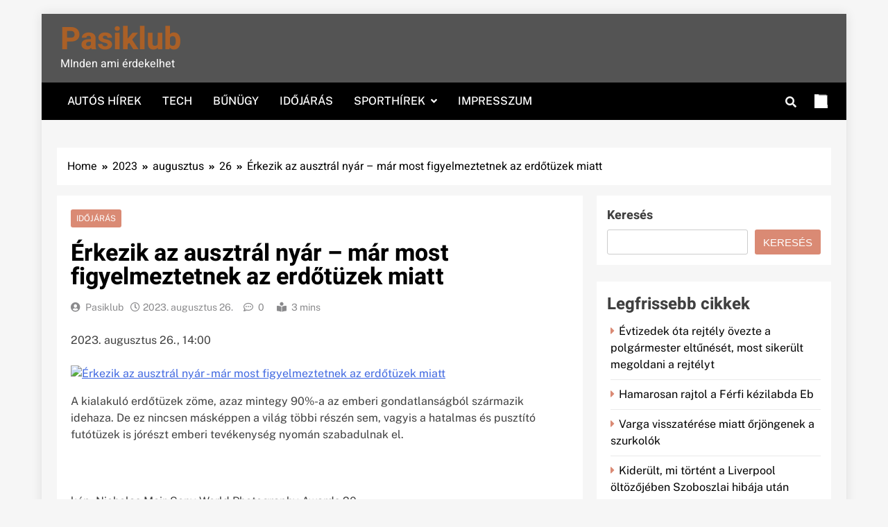

--- FILE ---
content_type: text/html; charset=UTF-8
request_url: https://www.pasiklub.hu/2023/08/26/erkezik-az-ausztral-nyar-mar-most-figyelmeztetnek-az-erdotuzek-miatt/
body_size: 13270
content:
<!doctype html>
<html lang="hu">
<head>
	<meta charset="UTF-8">
	<meta name="viewport" content="width=device-width, initial-scale=1">
	<link rel="profile" href="https://gmpg.org/xfn/11">
	<title>Érkezik az ausztrál nyár &#8211; már most figyelmeztetnek az erdőtüzek miatt &#8211; Pasiklub</title>
<meta name='robots' content='max-image-preview:large' />
<link rel='dns-prefetch' href='//www.googletagmanager.com' />
<link rel="alternate" type="application/rss+xml" title="Pasiklub &raquo; hírcsatorna" href="https://www.pasiklub.hu/feed/" />
<link rel="alternate" title="oEmbed (JSON)" type="application/json+oembed" href="https://www.pasiklub.hu/wp-json/oembed/1.0/embed?url=https%3A%2F%2Fwww.pasiklub.hu%2F2023%2F08%2F26%2Ferkezik-az-ausztral-nyar-mar-most-figyelmeztetnek-az-erdotuzek-miatt%2F" />
<link rel="alternate" title="oEmbed (XML)" type="text/xml+oembed" href="https://www.pasiklub.hu/wp-json/oembed/1.0/embed?url=https%3A%2F%2Fwww.pasiklub.hu%2F2023%2F08%2F26%2Ferkezik-az-ausztral-nyar-mar-most-figyelmeztetnek-az-erdotuzek-miatt%2F&#038;format=xml" />
<style id='wp-img-auto-sizes-contain-inline-css'>
img:is([sizes=auto i],[sizes^="auto," i]){contain-intrinsic-size:3000px 1500px}
/*# sourceURL=wp-img-auto-sizes-contain-inline-css */
</style>
<style id='wp-emoji-styles-inline-css'>

	img.wp-smiley, img.emoji {
		display: inline !important;
		border: none !important;
		box-shadow: none !important;
		height: 1em !important;
		width: 1em !important;
		margin: 0 0.07em !important;
		vertical-align: -0.1em !important;
		background: none !important;
		padding: 0 !important;
	}
/*# sourceURL=wp-emoji-styles-inline-css */
</style>
<style id='wp-block-library-inline-css'>
:root{--wp-block-synced-color:#7a00df;--wp-block-synced-color--rgb:122,0,223;--wp-bound-block-color:var(--wp-block-synced-color);--wp-editor-canvas-background:#ddd;--wp-admin-theme-color:#007cba;--wp-admin-theme-color--rgb:0,124,186;--wp-admin-theme-color-darker-10:#006ba1;--wp-admin-theme-color-darker-10--rgb:0,107,160.5;--wp-admin-theme-color-darker-20:#005a87;--wp-admin-theme-color-darker-20--rgb:0,90,135;--wp-admin-border-width-focus:2px}@media (min-resolution:192dpi){:root{--wp-admin-border-width-focus:1.5px}}.wp-element-button{cursor:pointer}:root .has-very-light-gray-background-color{background-color:#eee}:root .has-very-dark-gray-background-color{background-color:#313131}:root .has-very-light-gray-color{color:#eee}:root .has-very-dark-gray-color{color:#313131}:root .has-vivid-green-cyan-to-vivid-cyan-blue-gradient-background{background:linear-gradient(135deg,#00d084,#0693e3)}:root .has-purple-crush-gradient-background{background:linear-gradient(135deg,#34e2e4,#4721fb 50%,#ab1dfe)}:root .has-hazy-dawn-gradient-background{background:linear-gradient(135deg,#faaca8,#dad0ec)}:root .has-subdued-olive-gradient-background{background:linear-gradient(135deg,#fafae1,#67a671)}:root .has-atomic-cream-gradient-background{background:linear-gradient(135deg,#fdd79a,#004a59)}:root .has-nightshade-gradient-background{background:linear-gradient(135deg,#330968,#31cdcf)}:root .has-midnight-gradient-background{background:linear-gradient(135deg,#020381,#2874fc)}:root{--wp--preset--font-size--normal:16px;--wp--preset--font-size--huge:42px}.has-regular-font-size{font-size:1em}.has-larger-font-size{font-size:2.625em}.has-normal-font-size{font-size:var(--wp--preset--font-size--normal)}.has-huge-font-size{font-size:var(--wp--preset--font-size--huge)}.has-text-align-center{text-align:center}.has-text-align-left{text-align:left}.has-text-align-right{text-align:right}.has-fit-text{white-space:nowrap!important}#end-resizable-editor-section{display:none}.aligncenter{clear:both}.items-justified-left{justify-content:flex-start}.items-justified-center{justify-content:center}.items-justified-right{justify-content:flex-end}.items-justified-space-between{justify-content:space-between}.screen-reader-text{border:0;clip-path:inset(50%);height:1px;margin:-1px;overflow:hidden;padding:0;position:absolute;width:1px;word-wrap:normal!important}.screen-reader-text:focus{background-color:#ddd;clip-path:none;color:#444;display:block;font-size:1em;height:auto;left:5px;line-height:normal;padding:15px 23px 14px;text-decoration:none;top:5px;width:auto;z-index:100000}html :where(.has-border-color){border-style:solid}html :where([style*=border-top-color]){border-top-style:solid}html :where([style*=border-right-color]){border-right-style:solid}html :where([style*=border-bottom-color]){border-bottom-style:solid}html :where([style*=border-left-color]){border-left-style:solid}html :where([style*=border-width]){border-style:solid}html :where([style*=border-top-width]){border-top-style:solid}html :where([style*=border-right-width]){border-right-style:solid}html :where([style*=border-bottom-width]){border-bottom-style:solid}html :where([style*=border-left-width]){border-left-style:solid}html :where(img[class*=wp-image-]){height:auto;max-width:100%}:where(figure){margin:0 0 1em}html :where(.is-position-sticky){--wp-admin--admin-bar--position-offset:var(--wp-admin--admin-bar--height,0px)}@media screen and (max-width:600px){html :where(.is-position-sticky){--wp-admin--admin-bar--position-offset:0px}}

/*# sourceURL=wp-block-library-inline-css */
</style><style id='wp-block-categories-inline-css'>
.wp-block-categories{box-sizing:border-box}.wp-block-categories.alignleft{margin-right:2em}.wp-block-categories.alignright{margin-left:2em}.wp-block-categories.wp-block-categories-dropdown.aligncenter{text-align:center}.wp-block-categories .wp-block-categories__label{display:block;width:100%}
/*# sourceURL=https://www.pasiklub.hu/wp-includes/blocks/categories/style.min.css */
</style>
<style id='wp-block-heading-inline-css'>
h1:where(.wp-block-heading).has-background,h2:where(.wp-block-heading).has-background,h3:where(.wp-block-heading).has-background,h4:where(.wp-block-heading).has-background,h5:where(.wp-block-heading).has-background,h6:where(.wp-block-heading).has-background{padding:1.25em 2.375em}h1.has-text-align-left[style*=writing-mode]:where([style*=vertical-lr]),h1.has-text-align-right[style*=writing-mode]:where([style*=vertical-rl]),h2.has-text-align-left[style*=writing-mode]:where([style*=vertical-lr]),h2.has-text-align-right[style*=writing-mode]:where([style*=vertical-rl]),h3.has-text-align-left[style*=writing-mode]:where([style*=vertical-lr]),h3.has-text-align-right[style*=writing-mode]:where([style*=vertical-rl]),h4.has-text-align-left[style*=writing-mode]:where([style*=vertical-lr]),h4.has-text-align-right[style*=writing-mode]:where([style*=vertical-rl]),h5.has-text-align-left[style*=writing-mode]:where([style*=vertical-lr]),h5.has-text-align-right[style*=writing-mode]:where([style*=vertical-rl]),h6.has-text-align-left[style*=writing-mode]:where([style*=vertical-lr]),h6.has-text-align-right[style*=writing-mode]:where([style*=vertical-rl]){rotate:180deg}
/*# sourceURL=https://www.pasiklub.hu/wp-includes/blocks/heading/style.min.css */
</style>
<style id='wp-block-latest-posts-inline-css'>
.wp-block-latest-posts{box-sizing:border-box}.wp-block-latest-posts.alignleft{margin-right:2em}.wp-block-latest-posts.alignright{margin-left:2em}.wp-block-latest-posts.wp-block-latest-posts__list{list-style:none}.wp-block-latest-posts.wp-block-latest-posts__list li{clear:both;overflow-wrap:break-word}.wp-block-latest-posts.is-grid{display:flex;flex-wrap:wrap}.wp-block-latest-posts.is-grid li{margin:0 1.25em 1.25em 0;width:100%}@media (min-width:600px){.wp-block-latest-posts.columns-2 li{width:calc(50% - .625em)}.wp-block-latest-posts.columns-2 li:nth-child(2n){margin-right:0}.wp-block-latest-posts.columns-3 li{width:calc(33.33333% - .83333em)}.wp-block-latest-posts.columns-3 li:nth-child(3n){margin-right:0}.wp-block-latest-posts.columns-4 li{width:calc(25% - .9375em)}.wp-block-latest-posts.columns-4 li:nth-child(4n){margin-right:0}.wp-block-latest-posts.columns-5 li{width:calc(20% - 1em)}.wp-block-latest-posts.columns-5 li:nth-child(5n){margin-right:0}.wp-block-latest-posts.columns-6 li{width:calc(16.66667% - 1.04167em)}.wp-block-latest-posts.columns-6 li:nth-child(6n){margin-right:0}}:root :where(.wp-block-latest-posts.is-grid){padding:0}:root :where(.wp-block-latest-posts.wp-block-latest-posts__list){padding-left:0}.wp-block-latest-posts__post-author,.wp-block-latest-posts__post-date{display:block;font-size:.8125em}.wp-block-latest-posts__post-excerpt,.wp-block-latest-posts__post-full-content{margin-bottom:1em;margin-top:.5em}.wp-block-latest-posts__featured-image a{display:inline-block}.wp-block-latest-posts__featured-image img{height:auto;max-width:100%;width:auto}.wp-block-latest-posts__featured-image.alignleft{float:left;margin-right:1em}.wp-block-latest-posts__featured-image.alignright{float:right;margin-left:1em}.wp-block-latest-posts__featured-image.aligncenter{margin-bottom:1em;text-align:center}
/*# sourceURL=https://www.pasiklub.hu/wp-includes/blocks/latest-posts/style.min.css */
</style>
<style id='wp-block-search-inline-css'>
.wp-block-search__button{margin-left:10px;word-break:normal}.wp-block-search__button.has-icon{line-height:0}.wp-block-search__button svg{height:1.25em;min-height:24px;min-width:24px;width:1.25em;fill:currentColor;vertical-align:text-bottom}:where(.wp-block-search__button){border:1px solid #ccc;padding:6px 10px}.wp-block-search__inside-wrapper{display:flex;flex:auto;flex-wrap:nowrap;max-width:100%}.wp-block-search__label{width:100%}.wp-block-search.wp-block-search__button-only .wp-block-search__button{box-sizing:border-box;display:flex;flex-shrink:0;justify-content:center;margin-left:0;max-width:100%}.wp-block-search.wp-block-search__button-only .wp-block-search__inside-wrapper{min-width:0!important;transition-property:width}.wp-block-search.wp-block-search__button-only .wp-block-search__input{flex-basis:100%;transition-duration:.3s}.wp-block-search.wp-block-search__button-only.wp-block-search__searchfield-hidden,.wp-block-search.wp-block-search__button-only.wp-block-search__searchfield-hidden .wp-block-search__inside-wrapper{overflow:hidden}.wp-block-search.wp-block-search__button-only.wp-block-search__searchfield-hidden .wp-block-search__input{border-left-width:0!important;border-right-width:0!important;flex-basis:0;flex-grow:0;margin:0;min-width:0!important;padding-left:0!important;padding-right:0!important;width:0!important}:where(.wp-block-search__input){appearance:none;border:1px solid #949494;flex-grow:1;font-family:inherit;font-size:inherit;font-style:inherit;font-weight:inherit;letter-spacing:inherit;line-height:inherit;margin-left:0;margin-right:0;min-width:3rem;padding:8px;text-decoration:unset!important;text-transform:inherit}:where(.wp-block-search__button-inside .wp-block-search__inside-wrapper){background-color:#fff;border:1px solid #949494;box-sizing:border-box;padding:4px}:where(.wp-block-search__button-inside .wp-block-search__inside-wrapper) .wp-block-search__input{border:none;border-radius:0;padding:0 4px}:where(.wp-block-search__button-inside .wp-block-search__inside-wrapper) .wp-block-search__input:focus{outline:none}:where(.wp-block-search__button-inside .wp-block-search__inside-wrapper) :where(.wp-block-search__button){padding:4px 8px}.wp-block-search.aligncenter .wp-block-search__inside-wrapper{margin:auto}.wp-block[data-align=right] .wp-block-search.wp-block-search__button-only .wp-block-search__inside-wrapper{float:right}
/*# sourceURL=https://www.pasiklub.hu/wp-includes/blocks/search/style.min.css */
</style>
<style id='wp-block-group-inline-css'>
.wp-block-group{box-sizing:border-box}:where(.wp-block-group.wp-block-group-is-layout-constrained){position:relative}
/*# sourceURL=https://www.pasiklub.hu/wp-includes/blocks/group/style.min.css */
</style>
<style id='global-styles-inline-css'>
:root{--wp--preset--aspect-ratio--square: 1;--wp--preset--aspect-ratio--4-3: 4/3;--wp--preset--aspect-ratio--3-4: 3/4;--wp--preset--aspect-ratio--3-2: 3/2;--wp--preset--aspect-ratio--2-3: 2/3;--wp--preset--aspect-ratio--16-9: 16/9;--wp--preset--aspect-ratio--9-16: 9/16;--wp--preset--color--black: #000000;--wp--preset--color--cyan-bluish-gray: #abb8c3;--wp--preset--color--white: #ffffff;--wp--preset--color--pale-pink: #f78da7;--wp--preset--color--vivid-red: #cf2e2e;--wp--preset--color--luminous-vivid-orange: #ff6900;--wp--preset--color--luminous-vivid-amber: #fcb900;--wp--preset--color--light-green-cyan: #7bdcb5;--wp--preset--color--vivid-green-cyan: #00d084;--wp--preset--color--pale-cyan-blue: #8ed1fc;--wp--preset--color--vivid-cyan-blue: #0693e3;--wp--preset--color--vivid-purple: #9b51e0;--wp--preset--gradient--vivid-cyan-blue-to-vivid-purple: linear-gradient(135deg,rgb(6,147,227) 0%,rgb(155,81,224) 100%);--wp--preset--gradient--light-green-cyan-to-vivid-green-cyan: linear-gradient(135deg,rgb(122,220,180) 0%,rgb(0,208,130) 100%);--wp--preset--gradient--luminous-vivid-amber-to-luminous-vivid-orange: linear-gradient(135deg,rgb(252,185,0) 0%,rgb(255,105,0) 100%);--wp--preset--gradient--luminous-vivid-orange-to-vivid-red: linear-gradient(135deg,rgb(255,105,0) 0%,rgb(207,46,46) 100%);--wp--preset--gradient--very-light-gray-to-cyan-bluish-gray: linear-gradient(135deg,rgb(238,238,238) 0%,rgb(169,184,195) 100%);--wp--preset--gradient--cool-to-warm-spectrum: linear-gradient(135deg,rgb(74,234,220) 0%,rgb(151,120,209) 20%,rgb(207,42,186) 40%,rgb(238,44,130) 60%,rgb(251,105,98) 80%,rgb(254,248,76) 100%);--wp--preset--gradient--blush-light-purple: linear-gradient(135deg,rgb(255,206,236) 0%,rgb(152,150,240) 100%);--wp--preset--gradient--blush-bordeaux: linear-gradient(135deg,rgb(254,205,165) 0%,rgb(254,45,45) 50%,rgb(107,0,62) 100%);--wp--preset--gradient--luminous-dusk: linear-gradient(135deg,rgb(255,203,112) 0%,rgb(199,81,192) 50%,rgb(65,88,208) 100%);--wp--preset--gradient--pale-ocean: linear-gradient(135deg,rgb(255,245,203) 0%,rgb(182,227,212) 50%,rgb(51,167,181) 100%);--wp--preset--gradient--electric-grass: linear-gradient(135deg,rgb(202,248,128) 0%,rgb(113,206,126) 100%);--wp--preset--gradient--midnight: linear-gradient(135deg,rgb(2,3,129) 0%,rgb(40,116,252) 100%);--wp--preset--font-size--small: 13px;--wp--preset--font-size--medium: 20px;--wp--preset--font-size--large: 36px;--wp--preset--font-size--x-large: 42px;--wp--preset--spacing--20: 0.44rem;--wp--preset--spacing--30: 0.67rem;--wp--preset--spacing--40: 1rem;--wp--preset--spacing--50: 1.5rem;--wp--preset--spacing--60: 2.25rem;--wp--preset--spacing--70: 3.38rem;--wp--preset--spacing--80: 5.06rem;--wp--preset--shadow--natural: 6px 6px 9px rgba(0, 0, 0, 0.2);--wp--preset--shadow--deep: 12px 12px 50px rgba(0, 0, 0, 0.4);--wp--preset--shadow--sharp: 6px 6px 0px rgba(0, 0, 0, 0.2);--wp--preset--shadow--outlined: 6px 6px 0px -3px rgb(255, 255, 255), 6px 6px rgb(0, 0, 0);--wp--preset--shadow--crisp: 6px 6px 0px rgb(0, 0, 0);}:where(.is-layout-flex){gap: 0.5em;}:where(.is-layout-grid){gap: 0.5em;}body .is-layout-flex{display: flex;}.is-layout-flex{flex-wrap: wrap;align-items: center;}.is-layout-flex > :is(*, div){margin: 0;}body .is-layout-grid{display: grid;}.is-layout-grid > :is(*, div){margin: 0;}:where(.wp-block-columns.is-layout-flex){gap: 2em;}:where(.wp-block-columns.is-layout-grid){gap: 2em;}:where(.wp-block-post-template.is-layout-flex){gap: 1.25em;}:where(.wp-block-post-template.is-layout-grid){gap: 1.25em;}.has-black-color{color: var(--wp--preset--color--black) !important;}.has-cyan-bluish-gray-color{color: var(--wp--preset--color--cyan-bluish-gray) !important;}.has-white-color{color: var(--wp--preset--color--white) !important;}.has-pale-pink-color{color: var(--wp--preset--color--pale-pink) !important;}.has-vivid-red-color{color: var(--wp--preset--color--vivid-red) !important;}.has-luminous-vivid-orange-color{color: var(--wp--preset--color--luminous-vivid-orange) !important;}.has-luminous-vivid-amber-color{color: var(--wp--preset--color--luminous-vivid-amber) !important;}.has-light-green-cyan-color{color: var(--wp--preset--color--light-green-cyan) !important;}.has-vivid-green-cyan-color{color: var(--wp--preset--color--vivid-green-cyan) !important;}.has-pale-cyan-blue-color{color: var(--wp--preset--color--pale-cyan-blue) !important;}.has-vivid-cyan-blue-color{color: var(--wp--preset--color--vivid-cyan-blue) !important;}.has-vivid-purple-color{color: var(--wp--preset--color--vivid-purple) !important;}.has-black-background-color{background-color: var(--wp--preset--color--black) !important;}.has-cyan-bluish-gray-background-color{background-color: var(--wp--preset--color--cyan-bluish-gray) !important;}.has-white-background-color{background-color: var(--wp--preset--color--white) !important;}.has-pale-pink-background-color{background-color: var(--wp--preset--color--pale-pink) !important;}.has-vivid-red-background-color{background-color: var(--wp--preset--color--vivid-red) !important;}.has-luminous-vivid-orange-background-color{background-color: var(--wp--preset--color--luminous-vivid-orange) !important;}.has-luminous-vivid-amber-background-color{background-color: var(--wp--preset--color--luminous-vivid-amber) !important;}.has-light-green-cyan-background-color{background-color: var(--wp--preset--color--light-green-cyan) !important;}.has-vivid-green-cyan-background-color{background-color: var(--wp--preset--color--vivid-green-cyan) !important;}.has-pale-cyan-blue-background-color{background-color: var(--wp--preset--color--pale-cyan-blue) !important;}.has-vivid-cyan-blue-background-color{background-color: var(--wp--preset--color--vivid-cyan-blue) !important;}.has-vivid-purple-background-color{background-color: var(--wp--preset--color--vivid-purple) !important;}.has-black-border-color{border-color: var(--wp--preset--color--black) !important;}.has-cyan-bluish-gray-border-color{border-color: var(--wp--preset--color--cyan-bluish-gray) !important;}.has-white-border-color{border-color: var(--wp--preset--color--white) !important;}.has-pale-pink-border-color{border-color: var(--wp--preset--color--pale-pink) !important;}.has-vivid-red-border-color{border-color: var(--wp--preset--color--vivid-red) !important;}.has-luminous-vivid-orange-border-color{border-color: var(--wp--preset--color--luminous-vivid-orange) !important;}.has-luminous-vivid-amber-border-color{border-color: var(--wp--preset--color--luminous-vivid-amber) !important;}.has-light-green-cyan-border-color{border-color: var(--wp--preset--color--light-green-cyan) !important;}.has-vivid-green-cyan-border-color{border-color: var(--wp--preset--color--vivid-green-cyan) !important;}.has-pale-cyan-blue-border-color{border-color: var(--wp--preset--color--pale-cyan-blue) !important;}.has-vivid-cyan-blue-border-color{border-color: var(--wp--preset--color--vivid-cyan-blue) !important;}.has-vivid-purple-border-color{border-color: var(--wp--preset--color--vivid-purple) !important;}.has-vivid-cyan-blue-to-vivid-purple-gradient-background{background: var(--wp--preset--gradient--vivid-cyan-blue-to-vivid-purple) !important;}.has-light-green-cyan-to-vivid-green-cyan-gradient-background{background: var(--wp--preset--gradient--light-green-cyan-to-vivid-green-cyan) !important;}.has-luminous-vivid-amber-to-luminous-vivid-orange-gradient-background{background: var(--wp--preset--gradient--luminous-vivid-amber-to-luminous-vivid-orange) !important;}.has-luminous-vivid-orange-to-vivid-red-gradient-background{background: var(--wp--preset--gradient--luminous-vivid-orange-to-vivid-red) !important;}.has-very-light-gray-to-cyan-bluish-gray-gradient-background{background: var(--wp--preset--gradient--very-light-gray-to-cyan-bluish-gray) !important;}.has-cool-to-warm-spectrum-gradient-background{background: var(--wp--preset--gradient--cool-to-warm-spectrum) !important;}.has-blush-light-purple-gradient-background{background: var(--wp--preset--gradient--blush-light-purple) !important;}.has-blush-bordeaux-gradient-background{background: var(--wp--preset--gradient--blush-bordeaux) !important;}.has-luminous-dusk-gradient-background{background: var(--wp--preset--gradient--luminous-dusk) !important;}.has-pale-ocean-gradient-background{background: var(--wp--preset--gradient--pale-ocean) !important;}.has-electric-grass-gradient-background{background: var(--wp--preset--gradient--electric-grass) !important;}.has-midnight-gradient-background{background: var(--wp--preset--gradient--midnight) !important;}.has-small-font-size{font-size: var(--wp--preset--font-size--small) !important;}.has-medium-font-size{font-size: var(--wp--preset--font-size--medium) !important;}.has-large-font-size{font-size: var(--wp--preset--font-size--large) !important;}.has-x-large-font-size{font-size: var(--wp--preset--font-size--x-large) !important;}
/*# sourceURL=global-styles-inline-css */
</style>

<style id='classic-theme-styles-inline-css'>
/*! This file is auto-generated */
.wp-block-button__link{color:#fff;background-color:#32373c;border-radius:9999px;box-shadow:none;text-decoration:none;padding:calc(.667em + 2px) calc(1.333em + 2px);font-size:1.125em}.wp-block-file__button{background:#32373c;color:#fff;text-decoration:none}
/*# sourceURL=/wp-includes/css/classic-themes.min.css */
</style>
<link rel='stylesheet' id='fontawesome-css' href='https://www.pasiklub.hu/wp-content/themes/localnews/assets/lib/fontawesome/css/all.min.css?ver=5.15.3' media='all' />
<link rel='stylesheet' id='slick-css' href='https://www.pasiklub.hu/wp-content/themes/localnews/assets/lib/slick/slick.css?ver=1.8.1' media='all' />
<link rel='stylesheet' id='local-news-typo-fonts-css' href='https://www.pasiklub.hu/wp-content/fonts/ec9b151f4eb4157123bbe75a7975c4f7.css' media='all' />
<link rel='stylesheet' id='localnews-style-css' href='https://www.pasiklub.hu/wp-content/themes/localnews/style.css?ver=1.0.17' media='all' />
<style id='localnews-style-inline-css'>
body.ln_main_body{ --ln-global-preset-color-1: #c2113c;}
 body.ln_main_body{ --ln-global-preset-color-2: #f4be3e;}
 body.ln_main_body{ --ln-global-preset-color-3: #d95f3d;}
 body.ln_main_body{ --ln-global-preset-color-4: #33c923;}
 body.ln_main_body{ --ln-global-preset-color-5: #545454;}
 body.ln_main_body{ --ln-global-preset-color-6: #ae9696;}
 body.ln_main_body{ --ln-global-preset-gradient-color-1: linear-gradient(90deg, #c2113c 0%, #f4be3e 100%);}
 body.ln_main_body{ --ln-global-preset-gradient-color-2: linear-gradient(90deg, #ffafbd 0%, #ffc3a0 100%);}
 body.ln_main_body{ --ln-global-preset-gradient-color-3: linear-gradient(90deg, #2193b0 0%, #6dd5ed 100%);}
 body.ln_main_body{ --ln-global-preset-gradient-color-4: linear-gradient(90deg, #cc2b5e 0%, #753a88 100%);}
 body.ln_main_body{ --ln-global-preset-gradient-color-5: linear-gradient(90deg, #ee9ca7 0%, #ffdde1 100%);}
 body.ln_main_body{ --ln-global-preset-gradient-color-6: linear-gradient(90deg, #42275a 0%, #734b6d 100%);}
.ln_font_typography { --header-padding: 10px;} .ln_font_typography { --header-padding-tablet: 30px;} .ln_font_typography { --header-padding-smartphone: 30px;}.ln_font_typography { --site-title-family : Heebo; }
.ln_font_typography { --site-title-weight : 700; }
.ln_font_typography { --site-title-texttransform : capitalize; }
.ln_font_typography { --site-title-textdecoration : none; }
.ln_font_typography { --site-title-size : 45px; }
.ln_font_typography { --site-title-size-tab : 43px; }
.ln_font_typography { --site-title-size-mobile : 40px; }
.ln_font_typography { --site-title-lineheight : 45px; }
.ln_font_typography { --site-title-lineheight-tab : 42px; }
.ln_font_typography { --site-title-lineheight-mobile : 40px; }
.ln_font_typography { --site-title-letterspacing : 0px; }
.ln_font_typography { --site-title-letterspacing-tab : 0px; }
.ln_font_typography { --site-title-letterspacing-mobile : 0px; }
body .site-branding img.custom-logo{ width: 230px; }@media(max-width: 940px) { body .site-branding img.custom-logo{ width: 200px; } }
@media(max-width: 610px) { body .site-branding img.custom-logo{ width: 200px; } }
.ln_main_body { --site-bk-color: #f6f6f6}.ln_font_typography  { --move-to-top-background-color: #d95f3d;}.ln_font_typography  { --move-to-top-background-color-hover : #d95f3d; }.ln_font_typography  { --move-to-top-color: #fff;}.ln_font_typography  { --move-to-top-color-hover : #000; }@media(max-width: 610px) { .ads-banner{ display : block;} }body #ln-scroll-to-top{ padding: 8px 20px 8px 20px; }@media(max-width: 940px) { body #ln-scroll-to-top{ padding: 8px 20px 8px 20px; } }
@media(max-width: 610px) { body #ln-scroll-to-top{ padding: 8px 20px 8px 20px; } }
@media(max-width: 610px) { body #ln-scroll-to-top.show{ display : none;} }body #ln-scroll-to-top{ border: 1px none #000000;}body .menu-section{ border-bottom: 3px none var( --theme-color-red );}body.ln_main_body{ --move-to-top-font-size: 16px;}
body.ln_main_body{ --move-to-top-font-size-tablet: 14px;}
body.ln_main_body{ --move-to-top-font-size-smartphone: 12px;}
body .site-footer.dark_bk{ border-top: 5px solid var( --theme-color-red );}body .site-header.layout--default .site-branding-section{ background: var( --ln-global-preset-color-5 )} body.ln_main_body{ --theme-color-red: #da8a74;} body.local_news_dark_mode{ --theme-color-red: #da8a74;}.ln_font_typography .main-navigation ul.menu ul li, .ln_font_typography  .main-navigation ul.nav-menu ul li, .ln_font_typography .main-navigation ul.menu ul, .ln_font_typography .main-navigation ul.nav-menu ul{ border-color: ;}.ln_font_typography .main-navigation ul.menu ul li, .ln_font_typography  .main-navigation ul.nav-menu ul li, .ln_font_typography .main-navigation ul.menu ul, .ln_font_typography .main-navigation ul.nav-menu ul li{ border-color: ;}
/*# sourceURL=localnews-style-inline-css */
</style>
<link rel='stylesheet' id='local-news-main-style-css' href='https://www.pasiklub.hu/wp-content/themes/localnews/assets/css/main.css?ver=1.0.17' media='all' />
<link rel='stylesheet' id='local-news-loader-style-css' href='https://www.pasiklub.hu/wp-content/themes/localnews/assets/css/loader.css?ver=1.0.17' media='all' />
<link rel='stylesheet' id='local-news-responsive-style-css' href='https://www.pasiklub.hu/wp-content/themes/localnews/assets/css/responsive.css?ver=1.0.17' media='all' />
<script src="https://www.pasiklub.hu/wp-includes/js/jquery/jquery.min.js?ver=3.7.1" id="jquery-core-js"></script>
<script src="https://www.pasiklub.hu/wp-includes/js/jquery/jquery-migrate.min.js?ver=3.4.1" id="jquery-migrate-js"></script>

<!-- Google tag (gtag.js) snippet added by Site Kit -->
<!-- Google Analytics snippet added by Site Kit -->
<script src="https://www.googletagmanager.com/gtag/js?id=GT-MQRTFXF" id="google_gtagjs-js" async></script>
<script id="google_gtagjs-js-after">
window.dataLayer = window.dataLayer || [];function gtag(){dataLayer.push(arguments);}
gtag("set","linker",{"domains":["www.pasiklub.hu"]});
gtag("js", new Date());
gtag("set", "developer_id.dZTNiMT", true);
gtag("config", "GT-MQRTFXF");
//# sourceURL=google_gtagjs-js-after
</script>
<link rel="https://api.w.org/" href="https://www.pasiklub.hu/wp-json/" /><link rel="alternate" title="JSON" type="application/json" href="https://www.pasiklub.hu/wp-json/wp/v2/posts/4030" /><link rel="EditURI" type="application/rsd+xml" title="RSD" href="https://www.pasiklub.hu/xmlrpc.php?rsd" />
<meta name="generator" content="WordPress 6.9" />
<link rel="canonical" href="https://www.pasiklub.hu/2023/08/26/erkezik-az-ausztral-nyar-mar-most-figyelmeztetnek-az-erdotuzek-miatt/" />
<link rel='shortlink' href='https://www.pasiklub.hu/?p=4030' />
<meta name="generator" content="Site Kit by Google 1.170.0" /><!-- HFCM by 99 Robots - Snippet # 1: histat -->
<!-- Histats.com  START  (aync)-->
<script type="text/javascript">var _Hasync= _Hasync|| [];
_Hasync.push(['Histats.start', '1,4803955,4,0,0,0,00010000']);
_Hasync.push(['Histats.fasi', '1']);
_Hasync.push(['Histats.track_hits', '']);
(function() {
var hs = document.createElement('script'); hs.type = 'text/javascript'; hs.async = true;
hs.src = ('//s10.histats.com/js15_as.js');
(document.getElementsByTagName('head')[0] || document.getElementsByTagName('body')[0]).appendChild(hs);
})();</script>
<noscript><a href="/" target="_blank"><img  src="//sstatic1.histats.com/0.gif?4803955&101" alt="" border="0"></a></noscript>
<!-- Histats.com  END  -->
<!-- /end HFCM by 99 Robots -->
		<style type="text/css">
							header .site-title a, header .site-title a:after  {
					color: #aa6027;
				}
				header .site-title a:hover {
					color: #d95f3d;
				}
								.site-description {
						color: #fff;
					}
						</style>
		</head>

<body class="wp-singular post-template-default single single-post postid-4030 single-format-standard wp-theme-localnews local-news-title-one local-news-image-hover--effect-one site-boxed--layout right-sidebar ln_main_body ln_font_typography" itemtype='https://schema.org/Blog' itemscope='itemscope'>
<div id="page" class="site">
	<a class="skip-link screen-reader-text" href="#primary">Skip to content</a>
		
	<header id="masthead" class="site-header layout--default layout--one">
		        <div class="main-header">
            <div class="site-branding-section">
                <div class="ln-container">
                    <div class="row">
                                    <div class="site-branding">
                                        <p class="site-title"><a href="https://www.pasiklub.hu/" rel="home">Pasiklub</a></p>
                                    <p class="site-description" itemprop="description">MInden ami érdekelhet</p>
                            </div><!-- .site-branding -->
                     <div class="ads-banner">
                        
            </div><!-- .ads-banner -->
                            </div>
                </div>
            </div>
            <div class="menu-section">
                <div class="ln-container">
                    <div class="row">
                                <nav id="site-navigation" class="main-navigation hover-effect--none">
            <button class="menu-toggle" aria-controls="primary-menu" aria-expanded="false">
                <div id="ln_menu_burger">
                    <span></span>
                    <span></span>
                    <span></span>
                </div>
                <span class="menu_txt">Menu</span></button>
            <div class="menu-menu-container"><ul id="header-menu" class="menu"><li id="menu-item-136" class="menu-item menu-item-type-taxonomy menu-item-object-category menu-item-136"><a href="https://www.pasiklub.hu/category/autos-hirek/">Autós hírek</a></li>
<li id="menu-item-3890" class="menu-item menu-item-type-taxonomy menu-item-object-category menu-item-3890"><a href="https://www.pasiklub.hu/category/tech/">Tech</a></li>
<li id="menu-item-3891" class="menu-item menu-item-type-taxonomy menu-item-object-category menu-item-3891"><a href="https://www.pasiklub.hu/category/bunugy/">Bűnügy</a></li>
<li id="menu-item-3892" class="menu-item menu-item-type-taxonomy menu-item-object-category current-post-ancestor current-menu-parent current-post-parent menu-item-3892"><a href="https://www.pasiklub.hu/category/idojaras/">Időjárás</a></li>
<li id="menu-item-135" class="menu-item menu-item-type-taxonomy menu-item-object-category menu-item-has-children menu-item-135"><a href="https://www.pasiklub.hu/category/sporthirek/">Sporthírek</a>
<ul class="sub-menu">
	<li id="menu-item-143" class="menu-item menu-item-type-taxonomy menu-item-object-category menu-item-143"><a href="https://www.pasiklub.hu/category/foci/">Foci</a></li>
	<li id="menu-item-144" class="menu-item menu-item-type-taxonomy menu-item-object-category menu-item-144"><a href="https://www.pasiklub.hu/category/kuzdosportok/">Küzdősportok</a></li>
</ul>
</li>
<li id="menu-item-137" class="menu-item menu-item-type-post_type menu-item-object-page menu-item-137"><a href="https://www.pasiklub.hu/sample-page/">Impresszum</a></li>
</ul></div>        </nav><!-- #site-navigation -->
                  <div class="search-wrap">
                <button class="search-trigger">
                    <i class="fas fa-search"></i>
                </button>
                <div class="search-form-wrap hide">
                    <form role="search" method="get" class="search-form" action="https://www.pasiklub.hu/">
				<label>
					<span class="screen-reader-text">Keresés:</span>
					<input type="search" class="search-field" placeholder="Keresés&hellip;" value="" name="s" />
				</label>
				<input type="submit" class="search-submit" value="Keresés" />
			</form>                </div>
            </div>
                    <div class="mode_toggle_wrap">
                <input class="mode_toggle" type="checkbox">
            </div>
                            </div>
                </div>
            </div>
        </div>
        	</header><!-- #masthead -->

	        <div class="after-header header-layout-banner-two">
            <div class="ln-container">
                <div class="row">
                                    </div>
            </div>
        </div>
        <div id="theme-content">
	        <div class="ln-container">
            <div class="row">
                <div class="local-news-breadcrumb-wrap">
                    <div role="navigation" aria-label="Breadcrumbs" class="breadcrumb-trail breadcrumbs" itemprop="breadcrumb"><ul class="trail-items" itemscope itemtype="http://schema.org/BreadcrumbList"><meta name="numberOfItems" content="5" /><meta name="itemListOrder" content="Ascending" /><li itemprop="itemListElement" itemscope itemtype="http://schema.org/ListItem" class="trail-item trail-begin"><a href="https://www.pasiklub.hu/" rel="home" itemprop="item"><span itemprop="name">Home</span></a><meta itemprop="position" content="1" /></li><li itemprop="itemListElement" itemscope itemtype="http://schema.org/ListItem" class="trail-item"><a href="https://www.pasiklub.hu/2023/" itemprop="item"><span itemprop="name">2023</span></a><meta itemprop="position" content="2" /></li><li itemprop="itemListElement" itemscope itemtype="http://schema.org/ListItem" class="trail-item"><a href="https://www.pasiklub.hu/2023/08/" itemprop="item"><span itemprop="name">augusztus</span></a><meta itemprop="position" content="3" /></li><li itemprop="itemListElement" itemscope itemtype="http://schema.org/ListItem" class="trail-item"><a href="https://www.pasiklub.hu/2023/08/26/" itemprop="item"><span itemprop="name">26</span></a><meta itemprop="position" content="4" /></li><li itemprop="itemListElement" itemscope itemtype="http://schema.org/ListItem" class="trail-item trail-end"><span data-url="https://www.pasiklub.hu/2023/08/26/erkezik-az-ausztral-nyar-mar-most-figyelmeztetnek-az-erdotuzek-miatt/" itemprop="item"><span itemprop="name">Érkezik az ausztrál nyár &#8211; már most figyelmeztetnek az erdőtüzek miatt</span></span><meta itemprop="position" content="5" /></li></ul></div>                </div>
            </div>
        </div>
    	<main id="primary" class="site-main">
		<div class="ln-container">
			<div class="row">
				<div class="secondary-left-sidebar">
									</div>
				<div class="primary-content">
										<div class="post-inner-wrapper">
						<article itemtype='https://schema.org/Article' itemscope='itemscope' id="post-4030" class="post-4030 post type-post status-publish format-standard has-post-thumbnail hentry category-idojaras tag-idojaras tag-vilagidojaras">
	<div class="post-inner">
		<header class="entry-header">
			<ul class="post-categories">
	<li><a href="https://www.pasiklub.hu/category/idojaras/" rel="category tag">Időjárás</a></li></ul><h1 class="entry-title"itemprop='name'>Érkezik az ausztrál nyár &#8211; már most figyelmeztetnek az erdőtüzek miatt</h1>												<div class="entry-meta">
													<span class="byline"> <span class="author vcard"><a class="url fn n author_name" href="https://www.pasiklub.hu/author/pasiklub/">Pasiklub</a></span></span><span class="post-date posted-on published"><a href="https://www.pasiklub.hu/2023/08/26/erkezik-az-ausztral-nyar-mar-most-figyelmeztetnek-az-erdotuzek-miatt/" rel="bookmark"><time class="entry-date published updated" datetime="2023-08-26T14:00:00+02:00">2023. augusztus 26.</time></a></span><span class="post-comment">0</span><span class="read-time">3 mins</span>												</div><!-- .entry-meta -->
													</header><!-- .entry-header -->

		<div itemprop='articleBody' class="entry-content">
			<header readability="1.2892561983471">
<div class="d-flex justify-content-between" readability="20.25">
<p>2023. augusztus 26., 14:00</p>
</p></div>
</header>
<section class="main-image"> <a class="glightbox img" href="https://img.koponyeg.hu/1746853/4LJCQq6uYLP2vERZms2AoT6EqNcjQ2.jpeg"> <img decoding="async" src="https://img.koponyeg.hu/1746853/conversions/content_lead.jpg" alt="Érkezik az ausztrál nyár - már most figyelmeztetnek az erdőtüzek miatt"> </a> </section>
<section readability="16">
<p><span data-contrast="auto">A kialakuló erdőtüzek zöme, azaz mintegy 90%-a az emberi gondatlanságból származik idehaza. De ez nincsen másképpen a világ többi részén sem, vagyis a hatalmas és pusztító futótüzek is jórészt emberi tevékenység nyomán szabadulnak el.</span><span data-ccp-props="{&quot;201341983&quot;:0,&quot;335559739&quot;:160,&quot;335559740&quot;:259}">&nbsp;</span></p>
<p><span data-ccp-props="{&quot;201341983&quot;:0,&quot;335559739&quot;:160,&quot;335559740&quot;:259}"><img fetchpriority="high" decoding="async" src="https://img.koponyeg.hu/1746850/mE0Nbw" alt width="800" height="450"></span></p>
<p><span data-ccp-props="{&quot;201341983&quot;:0,&quot;335559739&quot;:160,&quot;335559740&quot;:259}">kép: Nicholas Moir-Sony World Photography Awards 20</span></p>
<p><span data-contrast="auto">A tüzek tekintetében minden évben előkerül Ausztrália, ahol a helyzet nem csak drámai méreteket ölt, hanem természetes is. Az ausztrál ökoszisztéma szerves szereplője a tűz, vagyis hozzátartozik a mindennapokhoz is, legalábbis a tavaszi &#8211; nyári időszakban.</span><span data-ccp-props="{&quot;201341983&quot;:0,&quot;335559739&quot;:160,&quot;335559740&quot;:259}">&nbsp;</span></p>
<p><span data-ccp-props="{&quot;201341983&quot;:0,&quot;335559739&quot;:160,&quot;335559740&quot;:259}">&nbsp;</span></p>
</section>
<section class="banner">
<p>hirdetés</p>
</section>
<section readability="24">
<p><span data-contrast="auto">A léptéke azonban nagyon nem mindegy. A 2019-2020-as “fekete nyár” beleégett az ausztrál emberek és talán a világ elméjébe is. A kiterjedt pusztító erdőtüzek hatalmas károkat okoztak, rengeteg emberéletet és szinte felfoghatatlan számú állati áldozatot követeltek. A legkisebb kontinens vezetése pedig arra figyelmeztet, hogy az idei nyár még veszélyesebb lehet.</span><span data-ccp-props="{&quot;201341983&quot;:0,&quot;335559739&quot;:160,&quot;335559740&quot;:259}">&nbsp;</span></p>
<p><span data-ccp-props="{&quot;201341983&quot;:0,&quot;335559739&quot;:160,&quot;335559740&quot;:259}"><img decoding="async" src="https://img.koponyeg.hu/1746847/vb6Lfn" alt width="800" height="534"></span></p>
<p><span data-ccp-props="{&quot;201341983&quot;:0,&quot;335559739&quot;:160,&quot;335559740&quot;:259}">kép: Sam Mooy-Getty Images</span></p>
<p><span data-contrast="auto">Ahogy nálunk lassan beköszönt az ősz, úgy Ausztráliában érkezik a tavasz. A növényzet azonban a szárazság hatására igen gyúlékony, és várhatóan ez a most következő időszakban csak fokozódni fog. Éppen ezért a lakosságot is arra kérik, készüljenek fel a tüzek jelentette veszélyekre, és a lehetőségekhez mérten a védekezésre is.</span><span data-ccp-props="{&quot;201341983&quot;:0,&quot;335559739&quot;:160,&quot;335559740&quot;:259}">&nbsp;</span></p>
<p><span data-ccp-props="{&quot;201341983&quot;:0,&quot;335559739&quot;:160,&quot;335559740&quot;:259}"><img decoding="async" src="https://img.koponyeg.hu/1746844/3VfY3w" alt width="800" height="534"></span></p>
<p><span data-ccp-props="{&quot;201341983&quot;:0,&quot;335559739&quot;:160,&quot;335559740&quot;:259}">kép: Andrew Merry-Getty Images</span></p>
<p><span data-ccp-props="{&quot;201341983&quot;:0,&quot;335559739&quot;:160,&quot;335559740&quot;:259}">Képek: az ausztrál &#8222;fekete nyár&#8221;</span></p>
<p><span data-ccp-props="{&quot;201341983&quot;:0,&quot;335559739&quot;:160,&quot;335559740&quot;:259}">lead kép: Andrew Merry-Getty Images</span></p>
</section>
<footer> </footer>
<p><img decoding="async" src="https://img.koponyeg.hu/1746853/4LJCQq6uYLP2vERZms2AoT6EqNcjQ2.jpeg">Írta a <a href="https://koponyeg.hu/hireso/erkezik-az-asuztral-nyar-mar-most-figyelmeztetnek-az-erdotuzek-miatt">koponyeg.hu</a></p>
		</div><!-- .entry-content -->

		<footer class="entry-footer">
			<span class="tags-links">Tagged: <a href="https://www.pasiklub.hu/tag/idojaras/" rel="tag">Időjárás</a> <a href="https://www.pasiklub.hu/tag/vilagidojaras/" rel="tag">Világidőjárás</a></span>					</footer><!-- .entry-footer -->
		
	<nav class="navigation post-navigation" aria-label="Bejegyzések">
		<h2 class="screen-reader-text">Bejegyzés navigáció</h2>
		<div class="nav-links"><div class="nav-previous"><a href="https://www.pasiklub.hu/2023/08/26/a-celta-vigo-sztarja-is-szaud-arabiaba-szerzodott-hivatalos/" rel="prev"><span class="nav-subtitle"><i class="fas fa-angle-double-left"></i>Previous:</span> <span class="nav-title">A Celta Vigo sztárja is Szaúd-Arábiába szerződött! – Hivatalos</span></a></div><div class="nav-next"><a href="https://www.pasiklub.hu/2023/08/26/felfuggesztettek-a-spanyol-szovetseg-elnoket/" rel="next"><span class="nav-subtitle">Next:<i class="fas fa-angle-double-right"></i></span> <span class="nav-title">Felfüggesztették a spanyol szövetség elnökét</span></a></div></div>
	</nav>	</div>
	</article><!-- #post-4030 -->
            <div class="single-related-posts-section-wrap layout--grid related_posts_popup">
                <div class="single-related-posts-section">
                    <a href="javascript:void(0);" class="related_post_close">
                        <i class="fas fa-times-circle"></i>
                    </a>
                    <h2 class="ln-block-title"><span>Related News</span></h2><div class="single-related-posts-wrap">                                <article post-id="post-35674" class="post-35674 post type-post status-publish format-standard hentry category-foci category-idojaras category-sporthirek tag-ac-milan tag-arviz tag-bologna tag-halasztas tag-idojaras tag-matteo-lepore tag-olasz tag-olasz-bajnoksag tag-olasz-foci tag-polgarmester tag-serie-a">
                                                                        <div class="post-element">
                                        <h2 class="post-title"><a href="https://www.pasiklub.hu/2024/10/25/serie-a-elhalaszthatjak-az-ac-milan-hetvegi-bajnokijat/">Serie A: elhalaszthatják az AC Milan hétvégi bajnokiját</a></h2>
                                        <div class="post-meta">
                                            <span class="byline"> <span class="author vcard"><a class="url fn n author_name" href="https://www.pasiklub.hu/author/pasiklub/">Pasiklub</a></span></span><span class="post-date posted-on published"><a href="https://www.pasiklub.hu/2024/10/25/serie-a-elhalaszthatjak-az-ac-milan-hetvegi-bajnokijat/" rel="bookmark"><time class="entry-date published updated" datetime="2024-10-25T08:00:50+02:00">2024. október 25.</time></a></span>                                            <span class="post-comment">0</span>
                                        </div>
                                    </div>
                                </article>
                                                            <article post-id="post-34806" class="post-34806 post type-post status-publish format-standard hentry category-foci category-idojaras category-sporthirek tag-alexis-mac-allister tag-argentin-valogatott tag-futballtango tag-hurrikan tag-idojaras tag-lionel-messi tag-lionel-scaloni tag-miami tag-nemzetkozi tag-nyilatkozat tag-szovetsegi-kapitany tag-valogatott tag-vb tag-vb-2026 tag-vb-selejtezo tag-velemeny tag-vilagbajnoki-selejtezo">
                                                                        <div class="post-element">
                                        <h2 class="post-title"><a href="https://www.pasiklub.hu/2024/10/09/az-argentin-valogatott-nem-tudta-elhagyni-miamit-veszelyben-lehet-a-meccse/">Az argentin válogatott nem tudta elhagyni Miamit, veszélyben lehet a meccse</a></h2>
                                        <div class="post-meta">
                                            <span class="byline"> <span class="author vcard"><a class="url fn n author_name" href="https://www.pasiklub.hu/author/pasiklub/">Pasiklub</a></span></span><span class="post-date posted-on published"><a href="https://www.pasiklub.hu/2024/10/09/az-argentin-valogatott-nem-tudta-elhagyni-miamit-veszelyben-lehet-a-meccse/" rel="bookmark"><time class="entry-date published updated" datetime="2024-10-09T14:00:46+02:00">2024. október 09.</time></a></span>                                            <span class="post-comment">0</span>
                                        </div>
                                    </div>
                                </article>
                                                            <article post-id="post-34596" class="post-34596 post type-post status-publish format-standard hentry category-foci category-idojaras category-sporthirek tag-bosnyak-bajnoksag tag-bosnyak-foci tag-bosnyak-valogatott tag-bosznia tag-bosznia-hercegovina tag-halasztas tag-idojaras tag-nemzetkozi">
                                                                        <div class="post-element">
                                        <h2 class="post-title"><a href="https://www.pasiklub.hu/2024/10/05/az-osszes-hetvegi-meccset-elhalasztottak-a-termeszeti-csapasok-miatt/">Az összes hétvégi meccset elhalasztották a természeti csapások miatt</a></h2>
                                        <div class="post-meta">
                                            <span class="byline"> <span class="author vcard"><a class="url fn n author_name" href="https://www.pasiklub.hu/author/pasiklub/">Pasiklub</a></span></span><span class="post-date posted-on published"><a href="https://www.pasiklub.hu/2024/10/05/az-osszes-hetvegi-meccset-elhalasztottak-a-termeszeti-csapasok-miatt/" rel="bookmark"><time class="entry-date published updated" datetime="2024-10-05T12:00:42+02:00">2024. október 05.</time></a></span>                                            <span class="post-comment">0</span>
                                        </div>
                                    </div>
                                </article>
                            </div>                </div>
            </div>
    					</div>
				</div>
				<div class="secondary-sidebar">
					
<aside id="secondary" class="widget-area">
	<section id="block-2" class="widget widget_block widget_search"><form role="search" method="get" action="https://www.pasiklub.hu/" class="wp-block-search__button-outside wp-block-search__text-button wp-block-search"    ><label class="wp-block-search__label" for="wp-block-search__input-1" >Keresés</label><div class="wp-block-search__inside-wrapper" ><input class="wp-block-search__input" id="wp-block-search__input-1" placeholder="" value="" type="search" name="s" required /><button aria-label="Keresés" class="wp-block-search__button wp-element-button" type="submit" >Keresés</button></div></form></section><section id="block-3" class="widget widget_block"><div class="wp-block-group"><div class="wp-block-group__inner-container is-layout-flow wp-block-group-is-layout-flow"><h2 class="wp-block-heading">Legfrissebb cikkek</h2><ul class="wp-block-latest-posts__list wp-block-latest-posts"><li><a class="wp-block-latest-posts__post-title" href="https://www.pasiklub.hu/2026/01/14/evtizedek-ota-rejtely-ovezte-a-polgarmester-eltuneset-most-sikerult-megoldani-a-rejtelyt/">Évtizedek óta rejtély övezte a polgármester eltűnését, most sikerült megoldani a rejtélyt</a></li>
<li><a class="wp-block-latest-posts__post-title" href="https://www.pasiklub.hu/2026/01/14/hamarosan-rajtol-a-ferfi-kezilabda-eb/">Hamarosan rajtol a Férfi kézilabda Eb</a></li>
<li><a class="wp-block-latest-posts__post-title" href="https://www.pasiklub.hu/2026/01/14/varga-visszaterese-miatt-orjongenek-a-szurkolok/">Varga visszatérése miatt őrjöngenek a szurkolók</a></li>
<li><a class="wp-block-latest-posts__post-title" href="https://www.pasiklub.hu/2026/01/14/kiderult-mi-tortent-a-liverpool-oltozojeben-szoboszlai-hibaja-utan/">Kiderült, mi történt a Liverpool öltözőjében Szoboszlai hibája után</a></li>
<li><a class="wp-block-latest-posts__post-title" href="https://www.pasiklub.hu/2026/01/14/milak-kristof-ujra-medenceben/">Milák Kristóf újra medencében</a></li>
</ul></div></div></section><section id="block-6" class="widget widget_block"><div class="wp-block-group"><div class="wp-block-group__inner-container is-layout-flow wp-block-group-is-layout-flow"><h2 class="wp-block-heading">Kategóriák</h2><ul class="wp-block-categories-list wp-block-categories">	<li class="cat-item cat-item-1"><a href="https://www.pasiklub.hu/category/autos-hirek/">Autós hírek</a>
</li>
	<li class="cat-item cat-item-2738"><a href="https://www.pasiklub.hu/category/bunugy/">Bűnügy</a>
</li>
	<li class="cat-item cat-item-17"><a href="https://www.pasiklub.hu/category/foci/">Foci</a>
</li>
	<li class="cat-item cat-item-2715"><a href="https://www.pasiklub.hu/category/gazdasag/">Gazdaság</a>
</li>
	<li class="cat-item cat-item-2740"><a href="https://www.pasiklub.hu/category/idojaras/">Időjárás</a>
</li>
	<li class="cat-item cat-item-18"><a href="https://www.pasiklub.hu/category/kuzdosportok/">Küzdősportok</a>
</li>
	<li class="cat-item cat-item-2737"><a href="https://www.pasiklub.hu/category/sportbanya/">Sportbánya</a>
</li>
	<li class="cat-item cat-item-4"><a href="https://www.pasiklub.hu/category/sporthirek/">Sporthírek</a>
</li>
	<li class="cat-item cat-item-2736"><a href="https://www.pasiklub.hu/category/tech/">Tech</a>
</li>
</ul></div></div></section></aside><!-- #secondary -->				</div>
			</div>
		</div>
	</main><!-- #main -->
</div><!-- #theme-content -->
	<footer id="colophon" class="site-footer dark_bk">
		        <div class="bottom-footer">
                    <div class="site-info">
            Pasiklub - All Rights Reserved  2026..				Free Theme By <a href="https://blazethemes.com/">BlazeThemes</a>.        </div>
             </div>
        	</footer><!-- #colophon -->
	        <div id="ln-scroll-to-top" class="align--right">
            <span class="icon-holder"><i class="fas fa-angle-up"></i></span>
        </div><!-- #ln-scroll-to-top -->
    </div><!-- #page -->

<script type="speculationrules">
{"prefetch":[{"source":"document","where":{"and":[{"href_matches":"/*"},{"not":{"href_matches":["/wp-*.php","/wp-admin/*","/wp-content/uploads/*","/wp-content/*","/wp-content/plugins/*","/wp-content/themes/localnews/*","/*\\?(.+)"]}},{"not":{"selector_matches":"a[rel~=\"nofollow\"]"}},{"not":{"selector_matches":".no-prefetch, .no-prefetch a"}}]},"eagerness":"conservative"}]}
</script>
<script src="https://www.pasiklub.hu/wp-content/themes/localnews/assets/lib/slick/slick.min.js?ver=1.8.1" id="slick-js"></script>
<script src="https://www.pasiklub.hu/wp-content/themes/localnews/assets/lib/js-marquee/jquery.marquee.min.js?ver=1.6.0" id="js-marquee-js"></script>
<script src="https://www.pasiklub.hu/wp-content/themes/localnews/assets/js/navigation.js?ver=1.0.17" id="local-news-navigation-js"></script>
<script id="local-news-theme-js-extra">
var localNewsObject = {"_wpnonce":"e029a98f9c","ajaxUrl":"https://www.pasiklub.hu/wp-admin/admin-ajax.php","stt":"1","stickey_header":"1"};
//# sourceURL=local-news-theme-js-extra
</script>
<script src="https://www.pasiklub.hu/wp-content/themes/localnews/assets/js/theme.js?ver=1.0.17" id="local-news-theme-js"></script>
<script src="https://www.pasiklub.hu/wp-content/themes/localnews/assets/lib/waypoint/jquery.waypoint.min.js?ver=4.0.1" id="waypoint-js"></script>
<script id="wp-emoji-settings" type="application/json">
{"baseUrl":"https://s.w.org/images/core/emoji/17.0.2/72x72/","ext":".png","svgUrl":"https://s.w.org/images/core/emoji/17.0.2/svg/","svgExt":".svg","source":{"concatemoji":"https://www.pasiklub.hu/wp-includes/js/wp-emoji-release.min.js?ver=6.9"}}
</script>
<script type="module">
/*! This file is auto-generated */
const a=JSON.parse(document.getElementById("wp-emoji-settings").textContent),o=(window._wpemojiSettings=a,"wpEmojiSettingsSupports"),s=["flag","emoji"];function i(e){try{var t={supportTests:e,timestamp:(new Date).valueOf()};sessionStorage.setItem(o,JSON.stringify(t))}catch(e){}}function c(e,t,n){e.clearRect(0,0,e.canvas.width,e.canvas.height),e.fillText(t,0,0);t=new Uint32Array(e.getImageData(0,0,e.canvas.width,e.canvas.height).data);e.clearRect(0,0,e.canvas.width,e.canvas.height),e.fillText(n,0,0);const a=new Uint32Array(e.getImageData(0,0,e.canvas.width,e.canvas.height).data);return t.every((e,t)=>e===a[t])}function p(e,t){e.clearRect(0,0,e.canvas.width,e.canvas.height),e.fillText(t,0,0);var n=e.getImageData(16,16,1,1);for(let e=0;e<n.data.length;e++)if(0!==n.data[e])return!1;return!0}function u(e,t,n,a){switch(t){case"flag":return n(e,"\ud83c\udff3\ufe0f\u200d\u26a7\ufe0f","\ud83c\udff3\ufe0f\u200b\u26a7\ufe0f")?!1:!n(e,"\ud83c\udde8\ud83c\uddf6","\ud83c\udde8\u200b\ud83c\uddf6")&&!n(e,"\ud83c\udff4\udb40\udc67\udb40\udc62\udb40\udc65\udb40\udc6e\udb40\udc67\udb40\udc7f","\ud83c\udff4\u200b\udb40\udc67\u200b\udb40\udc62\u200b\udb40\udc65\u200b\udb40\udc6e\u200b\udb40\udc67\u200b\udb40\udc7f");case"emoji":return!a(e,"\ud83e\u1fac8")}return!1}function f(e,t,n,a){let r;const o=(r="undefined"!=typeof WorkerGlobalScope&&self instanceof WorkerGlobalScope?new OffscreenCanvas(300,150):document.createElement("canvas")).getContext("2d",{willReadFrequently:!0}),s=(o.textBaseline="top",o.font="600 32px Arial",{});return e.forEach(e=>{s[e]=t(o,e,n,a)}),s}function r(e){var t=document.createElement("script");t.src=e,t.defer=!0,document.head.appendChild(t)}a.supports={everything:!0,everythingExceptFlag:!0},new Promise(t=>{let n=function(){try{var e=JSON.parse(sessionStorage.getItem(o));if("object"==typeof e&&"number"==typeof e.timestamp&&(new Date).valueOf()<e.timestamp+604800&&"object"==typeof e.supportTests)return e.supportTests}catch(e){}return null}();if(!n){if("undefined"!=typeof Worker&&"undefined"!=typeof OffscreenCanvas&&"undefined"!=typeof URL&&URL.createObjectURL&&"undefined"!=typeof Blob)try{var e="postMessage("+f.toString()+"("+[JSON.stringify(s),u.toString(),c.toString(),p.toString()].join(",")+"));",a=new Blob([e],{type:"text/javascript"});const r=new Worker(URL.createObjectURL(a),{name:"wpTestEmojiSupports"});return void(r.onmessage=e=>{i(n=e.data),r.terminate(),t(n)})}catch(e){}i(n=f(s,u,c,p))}t(n)}).then(e=>{for(const n in e)a.supports[n]=e[n],a.supports.everything=a.supports.everything&&a.supports[n],"flag"!==n&&(a.supports.everythingExceptFlag=a.supports.everythingExceptFlag&&a.supports[n]);var t;a.supports.everythingExceptFlag=a.supports.everythingExceptFlag&&!a.supports.flag,a.supports.everything||((t=a.source||{}).concatemoji?r(t.concatemoji):t.wpemoji&&t.twemoji&&(r(t.twemoji),r(t.wpemoji)))});
//# sourceURL=https://www.pasiklub.hu/wp-includes/js/wp-emoji-loader.min.js
</script>
</body>
</html>